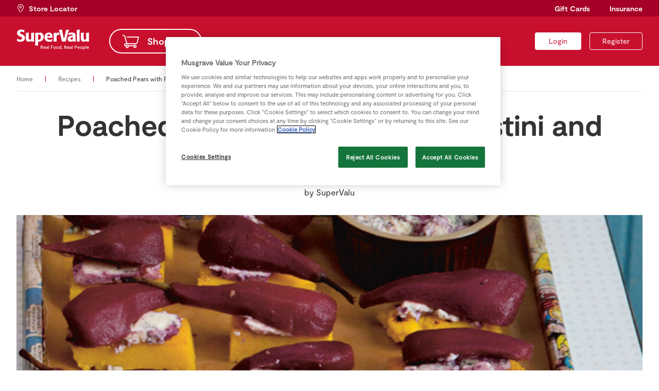

--- FILE ---
content_type: text/html; charset=UTF-8
request_url: https://supervalu.ie/recipes/poached-pears-with-polenta-crostini-and-rossini-blue-cheese
body_size: 6473
content:
<!DOCTYPE html>
<html lang="en">
	<head>
		<title>Poached Pears with Polenta Crostini and Rossini Blue Cheese - SuperValu</title>
		<meta charset="UTF-8">
		<meta name="author" content="SuperValu, https://supervalu.ie/" />
		<meta name="generator" content="Onyx 2.0.0/dev" />
		<meta name="description" content="Swap out the Rossini Blue Cheese with Cambozola for a milder blue cheese flavour." />
		<meta name="csrf_token" content="1eb601f58dbfcc99baa7d29cb7ab2b8d" />
		<link rel="icon" href="/favicon.ico" type="image/x-icon"/>
		<link rel="shortcut icon" href="/favicon.ico" type="image/x-icon"/>
		<script src="https://cookie-cdn.cookiepro.com/scripttemplates/otSDKStub.js"  type="text/javascript" charset="UTF-8" data-domain-script="74185503-1d43-4d7b-a1ed-8909beedd050" ></script>
<script type="text/javascript">
    function OptanonWrapper() {
        OneTrust.InsertScript('/js/shopping-list.js', 'head', null, null, '3');
    }
</script>
		<script charset="UTF-8" type="text/plain" class="optanon-category-C0002">
window["adrum-start-time"] = new Date().getTime();
(function(config){
  config.appKey = 'AD-AAB-AAV-SSA';
  config.adrumExtUrlHttp = "http://cdn.appdynamics.com";
  config.adrumExtUrlHttps = "https://cdn.appdynamics.com";
  config.beaconUrlHttp = "http://pdx-col.eum-appdynamics.com";
  config.beaconUrlHttps = "https://pdx-col.eum-appdynamics.com";
  config.xd = {"enable":true};
  config.resTiming = {"bufSize":200,"clearResTimingOnBeaconSend":true};
  config.maxUrlLength = 512;
  config.page = {"captureTitle":true};
  
  config.fetch = false;
})(window["adrum-config"] || (window["adrum-config"] = {}));
</script>
<script type="text/javascript">
  var defaultWrapper = window.OptanonWrapper;
  window.OptanonWrapper = function() {
    window.OneTrust.InsertScript('//cdn.appdynamics.com/adrum/adrum-latest.js', 'head', null, null, 'C0002');
    if (defaultWrapper !== undefined) defaultWrapper();
  };
</script>
		<link rel="manifest" href="/manifest.json?4">
			<meta name="apple-itunes-app" content="app-id=1150433976">
		<link type="text/css" href="/css/style.css?v251029" rel="stylesheet" media="screen" />
		<link type="text/css" href="/css/style-onyx.css?v251029" rel="stylesheet" media="screen" />
		<meta name="viewport" content="width=device-width, initial-scale=1" />
		<meta name="mobile-web-app-capable" content="yes" />
		<script type="text/javascript" src="/js/libraries.js?v251029"></script>
		<script type="text/javascript">
  window.oidcClientSettings = {
    endpoint: 'https://identity-supervalu.api.prod.musgrave.io/v1/oidc',
    apiKey: 'Rd4olx6yHWr3DUNi4MuxubEphyrocCdN',
    clientId: 'website',
    state: 'wvWycHP-m6MdosSMFotafT_-GYRQAqq-e_TqdkwWqWE',
    codeVerifier: 'lF3MPS8v76FL7gXTVdoQ6uzTBo90_dR6dxzegZK2frE',
    codeChallenge: 'rNPOJBEdeH3Qo57ot9F4mWHDds6eTO0CfATS2uAYBk8',
  }
</script>

<script type="text/javascript" src="/js/oidc-client.js?v251029"></script>
		<script type="text/javascript" src="/js/main.js?v251029"></script>
		
		<!--HEAD block of node/page/recipe.html -->
<meta property="og:type" content=":recipe" />
<meta property="og:image" content="https://supervalu.ie/image/var/files/good-food-karma/recipe/48239/poached-pears-polenta-crostini-recipe2.jpg" />
<meta property="og:description" content="Swap out the Rossini Blue Cheese with Cambozola for a milder blue cheese flavour." />
<!--HEAD block of component/web_components.html -->
<script type="text/javascript">
  window.addEventListener('supervalu-components-loaded', function () {
    window.initSupervaluComponents({
      apiEndpoint: 'https://supervalu-loyalty-web.api.prod.musgrave.io/v2',
      apiKey: 'Rd4olx6yHWr3DUNi4MuxubEphyrocCdN',
      commPrefsApiEndpoint: 'https://supervalu-comm-prefs.api.prod.musgrave.io/v1',
      commPrefsApiKey: 'Rd4olx6yHWr3DUNi4MuxubEphyrocCdN',
      identityApiEndpoint: 'https://identity-supervalu.api.prod.musgrave.io/v1',
      identityApiKey: 'Rd4olx6yHWr3DUNi4MuxubEphyrocCdN',
      accessToken: '',
      accessTokenExpires: '',
    });
  });
</script>
<script type="module" src="/js/web-components.js?v251029"></script>

<script type="module">import.meta.url; import("_").catch(() => 1); (async function* () { })().next(); if (location.protocol != "file:") { window.__vite_is_modern_browser = true }</script>
<script type="module">!function () { if (window.__vite_is_modern_browser) return; console.warn("vite: loading legacy chunks, syntax error above and the same error below should be ignored"); var e = document.getElementById("vite-legacy-polyfill"), n = document.createElement("script"); n.src = e.src, n.onload = function () { System.import(document.getElementById('vite-legacy-entry').getAttribute('data-src')) }, document.body.appendChild(n) }();</script>
<script nomodule>!function () { var e = document, t = e.createElement("script"); if (!("noModule" in t) && "onbeforeload" in t) { var n = !1; e.addEventListener("beforeload", (function (e) { if (e.target === t) n = !0; else if (!e.target.hasAttribute("nomodule") || !n) return; e.preventDefault() }), !0), t.type = "module", t.src = ".", e.head.appendChild(t), t.remove() } }();</script>
<script nomodule id="vite-legacy-polyfill" src="/js/web-components-polyfills-legacy.js?v251029"></script>
<script nomodule id="vite-legacy-entry" data-src="/js/web-components-legacy.js?v251029">System.import(document.getElementById('vite-legacy-entry').getAttribute('data-src'))</script>
<!--HEAD block of component/google_tag_manager.html -->
<script type="text/plain" class="optanon-category-C0002">(function(w,d,s,l,i){w[l]=w[l]||[];w[l].push({'gtm.start':
new Date().getTime(),event:'gtm.js'});var f=d.getElementsByTagName(s)[0],
j=d.createElement(s),dl=l!='dataLayer'?'&l='+l:'';j.async=true;j.src=
'https://www.googletagmanager.com/gtm.js?id='+i+dl;f.parentNode.insertBefore(j,f);
})(window,document,'script','dataLayer','GTM-K3BKDL');</script>
		<meta name="terms-timestamp" content="1556094600" />
<meta name="p:domain_verify" content="215be63c7434aca002fff9ed0b1562f4"/>
		<style type="text/css">
			.hide-secondary-button {
	.button.secondary {
      display: none!important;
  }
}

.hide-tertiary-button {
	.button.tertiary {
      display: none!important;
  }
}

div.container.insurance-product-card-v2 {
  div.wrapper {
    div.card-v2 {
      @media (max-width: 700px) {
        flex-basis: 100%;
        
        a.secondary {
          display: block;
        }
        
        div.image {
          min-height: unset;
          height: auto;
          padding: 16px 20px;
        }
        
        div.image .image-wrapper {
          max-height: unset;
        }
      }
    }
  }
}

div.store-locator-form {
 div.field.select::after {
   top: 10px;
 }
}

form.contact {

    .error-message {
        display: none;
    }

    .field.error .error-message {
        display: flex;
    }
}
		</style>
	</head>

	        

        


        <body class="recipe node-id-11605 parent-node-id-1033  t331 t161 t294 ">
    <a href="#content" class="skip-to-content">Skip to content</a>


<noscript><iframe src="https://www.googletagmanager.com/ns.html?id=GTM-K3BKDL"
height="0" width="0" style="display:none;visibility:hidden"></iframe></noscript>




<identity-account-deleted></identity-account-deleted>

<script type="text/javascript" src="/js/snackbars.js"></script>
<script type="text/javascript" src="/js/slick.min.js"></script>
<div class="snackbar-container"></div>

<header class="site">
    <div class="top">
        <div class="wrapper">
            <a href="/store-locator" class="store-locator"><span>Store Locator</span></a></li>
            <nav class="global">
                <ul>

<li class='node-id-3947 gift-cards '>
        <a href="/gift-cards" class=""><span>Gift Cards</span></a>
    
    
    
    
</li>
<li class='node-id-1035 insurance '>
        <a href="/insurance" class=""><span>Insurance</span></a>
    
    
    
    
</li>

</ul>
            </nav>
        </div>
    </div>
    <div class="main">
        <div class="wrapper">
            <a href="/" class="logo"><img src="/images/supervalu.svg" alt="SuperValu" width="142" height="40"></a>
            <nav class="primary">
                <ul>

<li class='node-id-5 home '>
        <a href="/" class=""><span>Home</span></a>
    
    
    
    
</li>
<li class='node-id-1041 shopping '>
        <a href="/shop" class=""><span>Shopping</span></a>
    
    
    
    
</li>
<li class='node-id-1037 real-rewards '>
        <a href="/rewards" class=""><span>Real Rewards</span></a>
    
    
    
    
</li>
<li class='node-id-1033 recipes  open'>
        <a href="/recipes" class=" open"><span>Recipes</span></a>
    
    
    
    
</li>
<li class='node-id-1034 real-people '>
        <a href="/real-people" class=""><span>Real People</span></a>
    
    
    
    
</li>
<li class='node-id-18513 sustainability '>
        <a href="/sustainability" class=""><span>Sustainability</span></a>
    
    
    
    
</li>

</ul>
            </nav>

            <div class="userbox">

				<a accesskey="l" data-redirect-url="/recipes/poached-pears-with-polenta-crostini-and-rossini-blue-cheese" href="#" title="Log in" class="button navigation small login oidc-login"><span>Login</span></a>
		

				<a accesskey="r" href="/login/registration" title="Register" class="button navigation small transparent register"><span>Register</span></a>
		

		

</div>

            <a href="#" class="open-menu" aria-label="Toggle Mobile Menu"><span class="core"></span></a>
        </div>
    </div>
</header>

    <div class="breadcrumb">
    <div class="wrapper">
        <nav class="breadcrumb number-of-items-2">
            
        <a href="/" title="SuperValu | SuperValu Grocery Supermarkets for Special Offers, Food Ideas, Recipes, Baby Hints and Tips, Back to School Ideas, Competitions"><span>Home</span></a> 
        
        
        
    
        <span class="delimiter"></span> 
        
        <a href="/recipes" title=""><span>Recipes</span></a>
        
        
    
        <span class="delimiter"></span> 
        
        
        <span class="current">Poached Pears with Polenta Crostini and Rossini Blue Cheese</span>
        
    
</nav>
    </div>
</div>
    <main itemscope itemtype="http://schema.org/Recipe">
        <div class="wrapper">
            <div class="container recipe-overview">
                <div class="wrapper">
                    <div class="item">
                        <h1 itemprop="name">Poached Pears with Polenta Crostini and Rossini Blue Cheese</h1>
                        <span class="byline">by <span class="author">SuperValu</span></span>
                        <div class="image">
                            <img style="display: none;" itemprop="image" src="https://supervalu.ie/image/var/files/good-food-karma/recipe/48239/poached-pears-polenta-crostini-recipe2.jpg" />
                            <img src="/thumbnail/1440x480/var/files/good-food-karma/recipe/48239/poached-pears-polenta-crostini-recipe2.jpg" alt="Poached pears polenta crostini recipe2" class="desktop">
                <img src="/thumbnail/800x600/var/files/good-food-karma/recipe/48239/poached-pears-polenta-crostini-recipe2.jpg" alt="Poached pears polenta crostini recipe2" class="mobile">
                        </div>
                        <div class="description" itemprop="description"><p>Swap out the Rossini Blue Cheese with Cambozola for a milder blue cheese flavour.</p></div>
                        <div class="details">
                            <span class="serves"><span class="icon-recipe-servings"></span>16 people</span>
                            <meta itemprop="cookTime" content="PT30M">
                            <span class="cooktime"><span class="icon-recipe-cooktime"></span>30 minutes</span>
                            <meta itemprop="prepTime" content="PT20M">
                            <span class="preptime"><span class="icon-recipe-chef"></span>20 minutes</span>
                        </div>
                    </div>
                </div>
            </div>
            <div class="container recipe-body">
                <div class="wrapper">
                    <div class="container ingredients">
                        <div class="wrapper">
                            <div class="item">
                                <h2>Ingredients</h2>
                                                                <div class="ingredient-group">
                                    
                                    <ul>
                                                                                <li data-variety-id="20" data-sku="1015527000" itemprop="ingredients">
                                            <span class="quantity" data-quantity="1">1</span>
                                            <span class="units"> - </span>
                                            <span class="ingredient">Bay Leaves</span>
                                            
                                        </li>
                                        
                                        <li data-variety-id="472" data-sku="1019151000" itemprop="ingredients">
                                            <span class="quantity" data-quantity="2">2</span>
                                            <span class="units">tbsp</span>
                                            <span class="ingredient">Brandy 350ml</span>
                                            
                                        </li>
                                        
                                        <li data-variety-id="462" data-sku="1036250000" itemprop="ingredients">
                                            <span class="quantity" data-quantity="2">2</span>
                                            <span class="units"> - </span>
                                            <span class="ingredient">Cardamom Pods</span>
                                                                                        <small class="note">crushed</small>
                                            
                                        </li>
                                        
                                        <li data-variety-id="13" data-sku="1029837000" itemprop="ingredients">
                                            <span class="quantity" data-quantity="50">50</span>
                                            <span class="units">g</span>
                                            <span class="ingredient">Caster Sugar</span>
                                            
                                        </li>
                                        
                                        <li data-variety-id="321" data-sku="1005735000" itemprop="ingredients">
                                            <span class="quantity" data-quantity="1">1</span>
                                            <span class="units">stick</span>
                                            <span class="ingredient">Cinnamon</span>
                                            
                                        </li>
                                        
                                        <li data-variety-id="281" data-sku="1350591000_1" itemprop="ingredients">
                                            <span class="quantity" data-quantity="0.5">0.5</span>
                                            <span class="units">tsp</span>
                                            <span class="ingredient">Ground Ginger</span>
                                            
                                        </li>
                                        
                                        <li data-variety-id="81" data-sku="1183946000" itemprop="ingredients">
                                            <span class="quantity" data-quantity="0.5">0.5</span>
                                            <span class="units">bottle</span>
                                            <span class="ingredient">Red Wine</span>
                                            
                                        </li>
                                        
                                        <li data-variety-id="315" data-sku="1021584000_1" itemprop="ingredients">
                                            <span class="quantity" data-quantity="4">4</span>
                                            <span class="units"> - </span>
                                            <span class="ingredient">SuperValu Pears</span>
                                            
                                        </li>
                                        
                                        <li data-variety-id="557" data-sku="1043539000" itemprop="ingredients">
                                            <span class="quantity" data-quantity="2">2</span>
                                            <span class="units"> - </span>
                                            <span class="ingredient">SuperValu Star Anise</span>
                                            
                                        </li>
                                        
                                        <li data-variety-id="290" data-sku="1352605000" itemprop="ingredients">
                                            <span class="quantity" data-quantity="0.5">0.5</span>
                                            <span class="units"> - </span>
                                            <span class="ingredient">SuperValu Vanilla Pod</span>
                                            
                                        </li>
                                        
                                    </ul>
                                </div>
                                
                                <div class="ingredient-group">
                                                                        <h3 class="h5">For the Polenta</h5>
                                    
                                    <ul>
                                                                                <li data-variety-id="83" data-sku="1028031001" itemprop="ingredients">
                                            <span class="quantity" data-quantity="1">1</span>
                                            <span class="units">pinch</span>
                                            <span class="ingredient">Black Pepper</span>
                                            
                                        </li>
                                        
                                        <li data-variety-id="165" data-sku="1511055000" itemprop="ingredients">
                                            <span class="quantity" data-quantity="1">1</span>
                                            <span class="units">drop</span>
                                            <span class="ingredient">Olive Oil</span>
                                            
                                        </li>
                                        
                                        <li data-variety-id="181" data-sku="1250841000_1" itemprop="ingredients">
                                            <span class="quantity" data-quantity="75">75</span>
                                            <span class="units">g</span>
                                            <span class="ingredient">Parmesan Cheese</span>
                                                                                        <small class="note">grated</small>
                                            
                                        </li>
                                        
                                        <li data-variety-id="503" data-sku="1301841000" itemprop="ingredients">
                                            <span class="quantity" data-quantity="200">200</span>
                                            <span class="units">g</span>
                                            <span class="ingredient">Polenta</span>
                                                                                        <small class="note">(quick-cook)</small>
                                            
                                        </li>
                                        
                                        <li data-variety-id="247" data-sku="1329765000_2" itemprop="ingredients">
                                            <span class="quantity" data-quantity="1">1</span>
                                            <span class="units">pinch</span>
                                            <span class="ingredient">Salt</span>
                                            
                                        </li>
                                        
                                        <li data-variety-id="223" data-sku="1084077000" itemprop="ingredients">
                                            <span class="quantity" data-quantity="750">750</span>
                                            <span class="units">ml</span>
                                            <span class="ingredient">Vegetable Stock</span>
                                            
                                        </li>
                                        
                                    </ul>
                                </div>
                                
                                <div class="ingredient-group">
                                                                        <h3 class="h5">To Serve</h5>
                                    
                                    <ul>
                                                                                <li data-variety-id="330" data-sku="1105098000" itemprop="ingredients">
                                            <span class="quantity" data-quantity="250">250</span>
                                            <span class="units">g</span>
                                            <span class="ingredient">Blue Cheese</span>
                                            
                                        </li>
                                        
                                    </ul>
                                </div>
                                
                            </div>
                        </div>
                    </div>
                    <div class="container method">
                        <div class="wrapper">
                            <div class="item">
                                <h2>Method</h2>
                                <div itemprop="recipeInstructions">
                                    <p>*This recipe makes 16.  </p> <p>1. Cut the vanilla pod in half lengthwise and scrape out all the seeds with a small knife. Place the seeds and the pod in a large pot set over a medium heat with all the other ingredients except the pears and stir together to dissolve the sugar.</p> <p>2. Peel the pears, keeping the stem on, and place them in the pot. Simmer, covered, for 20 to 30 minutes, until the pears are tender when you pierce them with a skewer.</p> <p>3. Once the pears are ready, scoop them out of the pot with a slotted spoon and set aside. Bring the poaching liquid to the boil and reduce by half, stirring occasionally. While the liquid is reducing, cut the pears into quarters and allow to cool, then place in the fridge to chill.</p> <p>4. Cook the polenta by bringing the stock to the boil in a large pan. Gradually add the polenta in a thin stream, whisking continuously. Reduce the heat to medium and stir with a wooden spoon until the polenta is very thick, about 5 minutes. Remove from the heat, stir in the Parmesan and season well with salt and pepper.</p> <p>5. Using a palette knife, spread the polenta onto an oiled baking tray to a thickness of about 2cm. When it’s firm and cool to the touch, slice the polenta into 2cm x 5cm fingers and brush with olive oil. Cook the polenta crostini in a griddle pan set over a medium heat for 2 minutes on each side to crisp up.</p> <p>6. To assemble, place a teaspoon of crumbled blue cheese on each crostini and top with a quartered pear. Once the stock has become syrupy, strain it through a fine-mesh sieve and drizzle it over the crostini.</p>
                                </div>
                            </div>
                        </div>
                    </div>
                </div>
            </div>
            <div class="container recipe-list-related">
    <h2>Similar recipes to try</h2>
    <div class="wrapper">
                <a href="/recipes/clemengold-and-ginger-infused-gin" title="Clemengold &amp; Ginger Infused Gin" class="item sample-link-title">
            <img src="/thumbnail/600x400/var/files/real-food/recipes/Uploaded-2020/Christmas-2020/ginger-infused-gin.jpg" alt="Ginger infused gin">
            <div class="text">
              <h4>Clemengold &amp; Ginger Infused Gin</h4>
              <!--<span class="share icon-share"></span>-->
            </div>
            <div class="details">
              <span class="chef"><span class="icon-recipe-chef"></span>SuperValu</span>
            </div>
          </a>
        
        <a href="/recipes/cinnamon-maple-whiskey-sour" title=" Cinnamon Maple Whiskey Sour" class="item sample-link-title">
            <img src="/thumbnail/600x400/var/files/real-food/recipes/Uploaded-2020/Christmas-2020/whiskey-sour-cocktail.jpg" alt="Whiskey sour cocktail">
            <div class="text">
              <h4> Cinnamon Maple Whiskey Sour</h4>
              <!--<span class="share icon-share"></span>-->
            </div>
            <div class="details">
              <span class="chef"><span class="icon-recipe-chef"></span>SuperValu</span>
            </div>
          </a>
        
        <a href="/recipes/easy-hummus" title="Easy Hummus" class="item sample-link-title">
            <img src="/thumbnail/600x400/var/files/real-food/recipes/Uploaded-2020/Christmas-2020/easy-hummus-recipe.jpg" alt="Easy hummus recipe">
            <div class="text">
              <h4>Easy Hummus</h4>
              <!--<span class="share icon-share"></span>-->
            </div>
            <div class="details">
              <span class="chef"><span class="icon-recipe-chef"></span>The Happy Pear</span>
            </div>
          </a>
        
        <a href="/recipes/chocolate-and-hazelnut-spread-pavlova-nest" title="Chocolate and Hazelnut Spread Pavlova Nest" class="item sample-link-title">
            <img src="/thumbnail/600x400/var/files/real-food/recipes/Uploaded-2020/Christmas-2020/chocolate-pavlova-recipe.jpg" alt="Chocolate pavlova recipe">
            <div class="text">
              <h4>Chocolate and Hazelnut Spread Pavlova Nest</h4>
              <!--<span class="share icon-share"></span>-->
            </div>
            <div class="details">
              <span class="chef"><span class="icon-recipe-chef"></span>SuperValu</span>
            </div>
          </a>
        
        <a href="/recipes/mini-black-pudding-and-potato-croquette" title=" Mini Black Pudding and Potato Croquette" class="item sample-link-title">
            <img src="/thumbnail/600x400/var/files/real-food/recipes/Uploaded-2020/Christmas-2020/black-pudding-and-potato-croquettes-recipe.jpg" alt="Black pudding and potato croquettes recipe">
            <div class="text">
              <h4> Mini Black Pudding and Potato Croquette</h4>
              <!--<span class="share icon-share"></span>-->
            </div>
            <div class="details">
              <span class="chef"><span class="icon-recipe-chef"></span>SuperValu</span>
            </div>
          </a>
        
        <a href="/recipes/chocolate-tiffin" title="Chocolate Tiffin" class="item sample-link-title">
            <img src="/thumbnail/600x400/var/files/real-food/recipes/Uploaded-2020/Christmas-2020/chocolate-tiffin-recipe.jpg" alt="Chocolate tiffin recipe">
            <div class="text">
              <h4>Chocolate Tiffin</h4>
              <!--<span class="share icon-share"></span>-->
            </div>
            <div class="details">
              <span class="chef"><span class="icon-recipe-chef"></span>SuperValu</span>
            </div>
          </a>
        
    </div>
</div>
        </div>
    </main>
  <footer class="site">
    <div class="wrapper">
        <div class="col-1">
            <a href="/" class="logo"><img src="/images/supervalu.svg" alt="SuperValu" width="142" height="40"></a>
        </div>
        <div class="col-2">
            <nav class="about">
                <h3>About SuperValu</h3>
                <ul>

<li class='node-id-16025 about-us '>
        <a href="/about" class=""><span>About us</span></a>
    
    
    
    
</li>
<li class='node-id-15772 careers '>
        <a href="/careers" class=""><span>Careers</span></a>
    
    
    
    
</li>
<li class='node-id-2587 latest-news '>
        <a href="/about/news" class=""><span>Latest News</span></a>
    
    
    
    
</li>
<li class='node-id-2586 supporting-ireland '>
        <a href="/about/supporting-ireland" class=""><span>Supporting Ireland</span></a>
    
    
    
    
</li>
<li class='node-id-2413 food-safety-and-quality '>
        <a href="/about/food-safety-quality" class=""><span>Food Safety &amp; Quality</span></a>
    
    
    
    
</li>
<li class='node-id-2581 contact-us '>
        <a href="/about/contact-us" class=""><span>Contact us</span></a>
    
    
    
    
</li>
<li class='node-id-15773 tcs '>
        <a href="/terms" class=""><span>T&amp;Cs</span></a>
    
    
    
    
</li>
<li class='node-id-15774 privacy-policy '>
        <a href="/privacy" class=""><span>Privacy Policy</span></a>
    
    
    
    
</li>
<li class='node-id-15775 cookie-policy '>
        <a href="/cookies" class=""><span>Cookie Policy</span></a>
    
    
    
    
</li>
<li class='node-id-19762 accessibility-statement '>
        <a href="/accessibility" class=""><span>Accessibility Statement</span></a>
    
    
    
    
</li>

</ul>
            </nav>
        </div>
        <div class="col-3">
            <nav class="help">
                <h3>Help Area</h3>
                <ul>

<li class='node-id-15770 faqs '>
        <a href="/rewards/help" class=""><span>FAQs</span></a>
    
    
    
    
</li>
<li class='node-id-15771 contact-us '>
        <a href="/about/contact-us" class=""><span>Contact us</span></a>
    
    
    
    
</li>
<li class='node-id-16422 gluten-free-products '>
        <a href="/gluten-free-products" class=""><span>Gluten Free Products</span></a>
    
    
    
    
</li>
<li class='node-id-18902 request-a-coeliac-cert '>
        <a href="/rewards/help/2017/05/09/gluten-free-every-day" class=""><span>Request a Coeliac Cert </span></a>
    
    
    
    
</li>

</ul>
            </nav>
        </div>
        <div class="col-4">
            <nav class="help">
                <h3>Useful Links</h3>
                <ul>

<li class='node-id-1040 store-locator '>
        <a href="/store-locator" class=""><span>Store Locator</span></a>
    
    
    
    
</li>
<li class='node-id-17205 gift-cards '>
        <a href="/gift-cards" class=""><span>Gift Cards</span></a>
    
    
    
    
</li>
<li class='node-id-17609 superscan '>
        <a href="/superscan" class=""><span>Superscan</span></a>
    
    
    
    
</li>
<li class='node-id-15777 this-weeks-brochure '>
        <a href="/offers/download-special-offers-pdf" class=""><span>This Week&#039;s Brochure</span></a>
    
    
    
    
</li>
<li class='node-id-16726 real-rewards-app '>
        <a href="/rewards/app" class=""><span>Real Rewards app</span></a>
    
    
    
    
</li>
<li class='node-id-17414 insurance-policy-documents '>
        <a href="https://supervalu.ie/insurance/policydocuments" class=""><span>Insurance Policy Documents</span></a>
    
    
    
    
</li>
<li class='node-id-19584 supervalu-comparison-shop '>
        <a href="/supervalu-comparison-shop" class=""><span>SuperValu Comparison Shop</span></a>
    
    
    
    
</li>

</ul>
            </nav>
        </div>
        <div class="col-5">
            <a href="https://supervalu.visualid.com/login/" title="Retailer Login" class="button secondary dark small retailer-login"><span>Retailer Login</span></a>

            <!-- CookiePro Cookies Settings button start -->
            <button id="ot-sdk-btn" class="ot-sdk-show-settings">Cookie Settings</button>
            <!-- CookiePro Cookies Settings button end -->
            
            <nav class="social">
                <h3>Follow us</h3>
                <ul>

<li class='node-id-15776 facebook '>
        <a href="https://www.facebook.com/SuperValuIreland/" class=""><span>Facebook</span></a>
    
    
    
    
</li>
<li class='node-id-15778 twitter '>
        <a href="https://twitter.com/SuperValuIRL" class=""><span>Twitter</span></a>
    
    
    
    
</li>
<li class='node-id-15779 youtube '>
        <a href="https://www.youtube.com/user/SuperValuIreland" class=""><span>YouTube</span></a>
    
    
    
    
</li>
<li class='node-id-15780 instagram '>
        <a href="https://www.instagram.com/supervalu_irl" class=""><span>Instagram</span></a>
    
    
    
    
</li>

</ul>
            </nav>
        </div>
    </div>
</footer>
<div class="payment-methods">
    <div class="wrapper">
        <span>Secure payments with:</span>
        <img src="/images/pay-mastercard.svg" alt="Mastercard" width="39" height="24">
        <img src="/images/pay-visa.svg" alt="Visa" width="49" height="24">
    </div>
</div>
</body>



        

        

        
	
	
</html>
